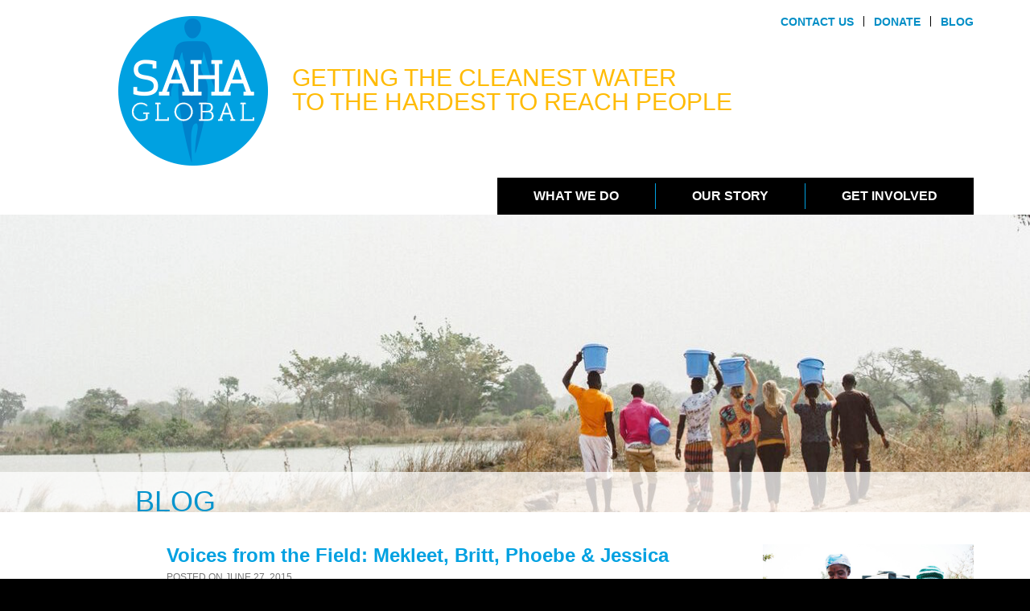

--- FILE ---
content_type: text/html; charset=UTF-8
request_url: https://sahaglobal.org/2015/06/voices-from-the-field-mekleet-britt-phoebe-jessica/
body_size: 16289
content:
<!DOCTYPE html>
<html lang="en-US">
<head prefix="og: http://ogp.me/ns#">
<meta charset="UTF-8">
<meta name="viewport" content="width=device-width, initial-scale=1">
<meta http-equiv="X-UA-Compatible" content="IE=edge">
<meta property="og:image" content="https://sahaglobal.org/wp-content/themes/saha/images/pic-logo-saha-global-facebook.png">
<title>Voices from the Field: Mekleet, Britt, Phoebe &#038; Jessica | Saha Global</title>
<link rel="profile" href="http://gmpg.org/xfn/11">
<link rel="pingback" href="https://sahaglobal.org/xmlrpc.php">
<meta name='robots' content='max-image-preview:large' />
	<style>img:is([sizes="auto" i], [sizes^="auto," i]) { contain-intrinsic-size: 3000px 1500px }</style>
	<link rel='dns-prefetch' href='//stats.wp.com' />
<link rel="alternate" type="application/rss+xml" title="Saha Global &raquo; Feed" href="https://sahaglobal.org/feed/" />
<link rel="alternate" type="application/rss+xml" title="Saha Global &raquo; Comments Feed" href="https://sahaglobal.org/comments/feed/" />
<script type="text/javascript">
/* <![CDATA[ */
window._wpemojiSettings = {"baseUrl":"https:\/\/s.w.org\/images\/core\/emoji\/16.0.1\/72x72\/","ext":".png","svgUrl":"https:\/\/s.w.org\/images\/core\/emoji\/16.0.1\/svg\/","svgExt":".svg","source":{"concatemoji":"https:\/\/sahaglobal.org\/wp-includes\/js\/wp-emoji-release.min.js?ver=6.8.3"}};
/*! This file is auto-generated */
!function(s,n){var o,i,e;function c(e){try{var t={supportTests:e,timestamp:(new Date).valueOf()};sessionStorage.setItem(o,JSON.stringify(t))}catch(e){}}function p(e,t,n){e.clearRect(0,0,e.canvas.width,e.canvas.height),e.fillText(t,0,0);var t=new Uint32Array(e.getImageData(0,0,e.canvas.width,e.canvas.height).data),a=(e.clearRect(0,0,e.canvas.width,e.canvas.height),e.fillText(n,0,0),new Uint32Array(e.getImageData(0,0,e.canvas.width,e.canvas.height).data));return t.every(function(e,t){return e===a[t]})}function u(e,t){e.clearRect(0,0,e.canvas.width,e.canvas.height),e.fillText(t,0,0);for(var n=e.getImageData(16,16,1,1),a=0;a<n.data.length;a++)if(0!==n.data[a])return!1;return!0}function f(e,t,n,a){switch(t){case"flag":return n(e,"\ud83c\udff3\ufe0f\u200d\u26a7\ufe0f","\ud83c\udff3\ufe0f\u200b\u26a7\ufe0f")?!1:!n(e,"\ud83c\udde8\ud83c\uddf6","\ud83c\udde8\u200b\ud83c\uddf6")&&!n(e,"\ud83c\udff4\udb40\udc67\udb40\udc62\udb40\udc65\udb40\udc6e\udb40\udc67\udb40\udc7f","\ud83c\udff4\u200b\udb40\udc67\u200b\udb40\udc62\u200b\udb40\udc65\u200b\udb40\udc6e\u200b\udb40\udc67\u200b\udb40\udc7f");case"emoji":return!a(e,"\ud83e\udedf")}return!1}function g(e,t,n,a){var r="undefined"!=typeof WorkerGlobalScope&&self instanceof WorkerGlobalScope?new OffscreenCanvas(300,150):s.createElement("canvas"),o=r.getContext("2d",{willReadFrequently:!0}),i=(o.textBaseline="top",o.font="600 32px Arial",{});return e.forEach(function(e){i[e]=t(o,e,n,a)}),i}function t(e){var t=s.createElement("script");t.src=e,t.defer=!0,s.head.appendChild(t)}"undefined"!=typeof Promise&&(o="wpEmojiSettingsSupports",i=["flag","emoji"],n.supports={everything:!0,everythingExceptFlag:!0},e=new Promise(function(e){s.addEventListener("DOMContentLoaded",e,{once:!0})}),new Promise(function(t){var n=function(){try{var e=JSON.parse(sessionStorage.getItem(o));if("object"==typeof e&&"number"==typeof e.timestamp&&(new Date).valueOf()<e.timestamp+604800&&"object"==typeof e.supportTests)return e.supportTests}catch(e){}return null}();if(!n){if("undefined"!=typeof Worker&&"undefined"!=typeof OffscreenCanvas&&"undefined"!=typeof URL&&URL.createObjectURL&&"undefined"!=typeof Blob)try{var e="postMessage("+g.toString()+"("+[JSON.stringify(i),f.toString(),p.toString(),u.toString()].join(",")+"));",a=new Blob([e],{type:"text/javascript"}),r=new Worker(URL.createObjectURL(a),{name:"wpTestEmojiSupports"});return void(r.onmessage=function(e){c(n=e.data),r.terminate(),t(n)})}catch(e){}c(n=g(i,f,p,u))}t(n)}).then(function(e){for(var t in e)n.supports[t]=e[t],n.supports.everything=n.supports.everything&&n.supports[t],"flag"!==t&&(n.supports.everythingExceptFlag=n.supports.everythingExceptFlag&&n.supports[t]);n.supports.everythingExceptFlag=n.supports.everythingExceptFlag&&!n.supports.flag,n.DOMReady=!1,n.readyCallback=function(){n.DOMReady=!0}}).then(function(){return e}).then(function(){var e;n.supports.everything||(n.readyCallback(),(e=n.source||{}).concatemoji?t(e.concatemoji):e.wpemoji&&e.twemoji&&(t(e.twemoji),t(e.wpemoji)))}))}((window,document),window._wpemojiSettings);
/* ]]> */
</script>
<style id='wp-emoji-styles-inline-css' type='text/css'>

	img.wp-smiley, img.emoji {
		display: inline !important;
		border: none !important;
		box-shadow: none !important;
		height: 1em !important;
		width: 1em !important;
		margin: 0 0.07em !important;
		vertical-align: -0.1em !important;
		background: none !important;
		padding: 0 !important;
	}
</style>
<link rel='stylesheet' id='wp-block-library-css' href='https://sahaglobal.org/wp-includes/css/dist/block-library/style.min.css?ver=6.8.3' type='text/css' media='all' />
<style id='classic-theme-styles-inline-css' type='text/css'>
/*! This file is auto-generated */
.wp-block-button__link{color:#fff;background-color:#32373c;border-radius:9999px;box-shadow:none;text-decoration:none;padding:calc(.667em + 2px) calc(1.333em + 2px);font-size:1.125em}.wp-block-file__button{background:#32373c;color:#fff;text-decoration:none}
</style>
<link rel='stylesheet' id='mediaelement-css' href='https://sahaglobal.org/wp-includes/js/mediaelement/mediaelementplayer-legacy.min.css?ver=4.2.17' type='text/css' media='all' />
<link rel='stylesheet' id='wp-mediaelement-css' href='https://sahaglobal.org/wp-includes/js/mediaelement/wp-mediaelement.min.css?ver=6.8.3' type='text/css' media='all' />
<style id='jetpack-sharing-buttons-style-inline-css' type='text/css'>
.jetpack-sharing-buttons__services-list{display:flex;flex-direction:row;flex-wrap:wrap;gap:0;list-style-type:none;margin:5px;padding:0}.jetpack-sharing-buttons__services-list.has-small-icon-size{font-size:12px}.jetpack-sharing-buttons__services-list.has-normal-icon-size{font-size:16px}.jetpack-sharing-buttons__services-list.has-large-icon-size{font-size:24px}.jetpack-sharing-buttons__services-list.has-huge-icon-size{font-size:36px}@media print{.jetpack-sharing-buttons__services-list{display:none!important}}.editor-styles-wrapper .wp-block-jetpack-sharing-buttons{gap:0;padding-inline-start:0}ul.jetpack-sharing-buttons__services-list.has-background{padding:1.25em 2.375em}
</style>
<style id='global-styles-inline-css' type='text/css'>
:root{--wp--preset--aspect-ratio--square: 1;--wp--preset--aspect-ratio--4-3: 4/3;--wp--preset--aspect-ratio--3-4: 3/4;--wp--preset--aspect-ratio--3-2: 3/2;--wp--preset--aspect-ratio--2-3: 2/3;--wp--preset--aspect-ratio--16-9: 16/9;--wp--preset--aspect-ratio--9-16: 9/16;--wp--preset--color--black: #000000;--wp--preset--color--cyan-bluish-gray: #abb8c3;--wp--preset--color--white: #ffffff;--wp--preset--color--pale-pink: #f78da7;--wp--preset--color--vivid-red: #cf2e2e;--wp--preset--color--luminous-vivid-orange: #ff6900;--wp--preset--color--luminous-vivid-amber: #fcb900;--wp--preset--color--light-green-cyan: #7bdcb5;--wp--preset--color--vivid-green-cyan: #00d084;--wp--preset--color--pale-cyan-blue: #8ed1fc;--wp--preset--color--vivid-cyan-blue: #0693e3;--wp--preset--color--vivid-purple: #9b51e0;--wp--preset--gradient--vivid-cyan-blue-to-vivid-purple: linear-gradient(135deg,rgba(6,147,227,1) 0%,rgb(155,81,224) 100%);--wp--preset--gradient--light-green-cyan-to-vivid-green-cyan: linear-gradient(135deg,rgb(122,220,180) 0%,rgb(0,208,130) 100%);--wp--preset--gradient--luminous-vivid-amber-to-luminous-vivid-orange: linear-gradient(135deg,rgba(252,185,0,1) 0%,rgba(255,105,0,1) 100%);--wp--preset--gradient--luminous-vivid-orange-to-vivid-red: linear-gradient(135deg,rgba(255,105,0,1) 0%,rgb(207,46,46) 100%);--wp--preset--gradient--very-light-gray-to-cyan-bluish-gray: linear-gradient(135deg,rgb(238,238,238) 0%,rgb(169,184,195) 100%);--wp--preset--gradient--cool-to-warm-spectrum: linear-gradient(135deg,rgb(74,234,220) 0%,rgb(151,120,209) 20%,rgb(207,42,186) 40%,rgb(238,44,130) 60%,rgb(251,105,98) 80%,rgb(254,248,76) 100%);--wp--preset--gradient--blush-light-purple: linear-gradient(135deg,rgb(255,206,236) 0%,rgb(152,150,240) 100%);--wp--preset--gradient--blush-bordeaux: linear-gradient(135deg,rgb(254,205,165) 0%,rgb(254,45,45) 50%,rgb(107,0,62) 100%);--wp--preset--gradient--luminous-dusk: linear-gradient(135deg,rgb(255,203,112) 0%,rgb(199,81,192) 50%,rgb(65,88,208) 100%);--wp--preset--gradient--pale-ocean: linear-gradient(135deg,rgb(255,245,203) 0%,rgb(182,227,212) 50%,rgb(51,167,181) 100%);--wp--preset--gradient--electric-grass: linear-gradient(135deg,rgb(202,248,128) 0%,rgb(113,206,126) 100%);--wp--preset--gradient--midnight: linear-gradient(135deg,rgb(2,3,129) 0%,rgb(40,116,252) 100%);--wp--preset--font-size--small: 13px;--wp--preset--font-size--medium: 20px;--wp--preset--font-size--large: 36px;--wp--preset--font-size--x-large: 42px;--wp--preset--spacing--20: 0.44rem;--wp--preset--spacing--30: 0.67rem;--wp--preset--spacing--40: 1rem;--wp--preset--spacing--50: 1.5rem;--wp--preset--spacing--60: 2.25rem;--wp--preset--spacing--70: 3.38rem;--wp--preset--spacing--80: 5.06rem;--wp--preset--shadow--natural: 6px 6px 9px rgba(0, 0, 0, 0.2);--wp--preset--shadow--deep: 12px 12px 50px rgba(0, 0, 0, 0.4);--wp--preset--shadow--sharp: 6px 6px 0px rgba(0, 0, 0, 0.2);--wp--preset--shadow--outlined: 6px 6px 0px -3px rgba(255, 255, 255, 1), 6px 6px rgba(0, 0, 0, 1);--wp--preset--shadow--crisp: 6px 6px 0px rgba(0, 0, 0, 1);}:where(.is-layout-flex){gap: 0.5em;}:where(.is-layout-grid){gap: 0.5em;}body .is-layout-flex{display: flex;}.is-layout-flex{flex-wrap: wrap;align-items: center;}.is-layout-flex > :is(*, div){margin: 0;}body .is-layout-grid{display: grid;}.is-layout-grid > :is(*, div){margin: 0;}:where(.wp-block-columns.is-layout-flex){gap: 2em;}:where(.wp-block-columns.is-layout-grid){gap: 2em;}:where(.wp-block-post-template.is-layout-flex){gap: 1.25em;}:where(.wp-block-post-template.is-layout-grid){gap: 1.25em;}.has-black-color{color: var(--wp--preset--color--black) !important;}.has-cyan-bluish-gray-color{color: var(--wp--preset--color--cyan-bluish-gray) !important;}.has-white-color{color: var(--wp--preset--color--white) !important;}.has-pale-pink-color{color: var(--wp--preset--color--pale-pink) !important;}.has-vivid-red-color{color: var(--wp--preset--color--vivid-red) !important;}.has-luminous-vivid-orange-color{color: var(--wp--preset--color--luminous-vivid-orange) !important;}.has-luminous-vivid-amber-color{color: var(--wp--preset--color--luminous-vivid-amber) !important;}.has-light-green-cyan-color{color: var(--wp--preset--color--light-green-cyan) !important;}.has-vivid-green-cyan-color{color: var(--wp--preset--color--vivid-green-cyan) !important;}.has-pale-cyan-blue-color{color: var(--wp--preset--color--pale-cyan-blue) !important;}.has-vivid-cyan-blue-color{color: var(--wp--preset--color--vivid-cyan-blue) !important;}.has-vivid-purple-color{color: var(--wp--preset--color--vivid-purple) !important;}.has-black-background-color{background-color: var(--wp--preset--color--black) !important;}.has-cyan-bluish-gray-background-color{background-color: var(--wp--preset--color--cyan-bluish-gray) !important;}.has-white-background-color{background-color: var(--wp--preset--color--white) !important;}.has-pale-pink-background-color{background-color: var(--wp--preset--color--pale-pink) !important;}.has-vivid-red-background-color{background-color: var(--wp--preset--color--vivid-red) !important;}.has-luminous-vivid-orange-background-color{background-color: var(--wp--preset--color--luminous-vivid-orange) !important;}.has-luminous-vivid-amber-background-color{background-color: var(--wp--preset--color--luminous-vivid-amber) !important;}.has-light-green-cyan-background-color{background-color: var(--wp--preset--color--light-green-cyan) !important;}.has-vivid-green-cyan-background-color{background-color: var(--wp--preset--color--vivid-green-cyan) !important;}.has-pale-cyan-blue-background-color{background-color: var(--wp--preset--color--pale-cyan-blue) !important;}.has-vivid-cyan-blue-background-color{background-color: var(--wp--preset--color--vivid-cyan-blue) !important;}.has-vivid-purple-background-color{background-color: var(--wp--preset--color--vivid-purple) !important;}.has-black-border-color{border-color: var(--wp--preset--color--black) !important;}.has-cyan-bluish-gray-border-color{border-color: var(--wp--preset--color--cyan-bluish-gray) !important;}.has-white-border-color{border-color: var(--wp--preset--color--white) !important;}.has-pale-pink-border-color{border-color: var(--wp--preset--color--pale-pink) !important;}.has-vivid-red-border-color{border-color: var(--wp--preset--color--vivid-red) !important;}.has-luminous-vivid-orange-border-color{border-color: var(--wp--preset--color--luminous-vivid-orange) !important;}.has-luminous-vivid-amber-border-color{border-color: var(--wp--preset--color--luminous-vivid-amber) !important;}.has-light-green-cyan-border-color{border-color: var(--wp--preset--color--light-green-cyan) !important;}.has-vivid-green-cyan-border-color{border-color: var(--wp--preset--color--vivid-green-cyan) !important;}.has-pale-cyan-blue-border-color{border-color: var(--wp--preset--color--pale-cyan-blue) !important;}.has-vivid-cyan-blue-border-color{border-color: var(--wp--preset--color--vivid-cyan-blue) !important;}.has-vivid-purple-border-color{border-color: var(--wp--preset--color--vivid-purple) !important;}.has-vivid-cyan-blue-to-vivid-purple-gradient-background{background: var(--wp--preset--gradient--vivid-cyan-blue-to-vivid-purple) !important;}.has-light-green-cyan-to-vivid-green-cyan-gradient-background{background: var(--wp--preset--gradient--light-green-cyan-to-vivid-green-cyan) !important;}.has-luminous-vivid-amber-to-luminous-vivid-orange-gradient-background{background: var(--wp--preset--gradient--luminous-vivid-amber-to-luminous-vivid-orange) !important;}.has-luminous-vivid-orange-to-vivid-red-gradient-background{background: var(--wp--preset--gradient--luminous-vivid-orange-to-vivid-red) !important;}.has-very-light-gray-to-cyan-bluish-gray-gradient-background{background: var(--wp--preset--gradient--very-light-gray-to-cyan-bluish-gray) !important;}.has-cool-to-warm-spectrum-gradient-background{background: var(--wp--preset--gradient--cool-to-warm-spectrum) !important;}.has-blush-light-purple-gradient-background{background: var(--wp--preset--gradient--blush-light-purple) !important;}.has-blush-bordeaux-gradient-background{background: var(--wp--preset--gradient--blush-bordeaux) !important;}.has-luminous-dusk-gradient-background{background: var(--wp--preset--gradient--luminous-dusk) !important;}.has-pale-ocean-gradient-background{background: var(--wp--preset--gradient--pale-ocean) !important;}.has-electric-grass-gradient-background{background: var(--wp--preset--gradient--electric-grass) !important;}.has-midnight-gradient-background{background: var(--wp--preset--gradient--midnight) !important;}.has-small-font-size{font-size: var(--wp--preset--font-size--small) !important;}.has-medium-font-size{font-size: var(--wp--preset--font-size--medium) !important;}.has-large-font-size{font-size: var(--wp--preset--font-size--large) !important;}.has-x-large-font-size{font-size: var(--wp--preset--font-size--x-large) !important;}
:where(.wp-block-post-template.is-layout-flex){gap: 1.25em;}:where(.wp-block-post-template.is-layout-grid){gap: 1.25em;}
:where(.wp-block-columns.is-layout-flex){gap: 2em;}:where(.wp-block-columns.is-layout-grid){gap: 2em;}
:root :where(.wp-block-pullquote){font-size: 1.5em;line-height: 1.6;}
</style>
<link rel='stylesheet' id='cptch_stylesheet-css' href='https://sahaglobal.org/wp-content/plugins/captcha/css/front_end_style.css?ver=4.4.5' type='text/css' media='all' />
<link rel='stylesheet' id='dashicons-css' href='https://sahaglobal.org/wp-includes/css/dashicons.min.css?ver=6.8.3' type='text/css' media='all' />
<link rel='stylesheet' id='cptch_desktop_style-css' href='https://sahaglobal.org/wp-content/plugins/captcha/css/desktop_style.css?ver=4.4.5' type='text/css' media='all' />
<link rel='stylesheet' id='wp-components-css' href='https://sahaglobal.org/wp-includes/css/dist/components/style.min.css?ver=6.8.3' type='text/css' media='all' />
<link rel='stylesheet' id='godaddy-styles-css' href='https://sahaglobal.org/wp-content/mu-plugins/vendor/wpex/godaddy-launch/includes/Dependencies/GoDaddy/Styles/build/latest.css?ver=2.0.2' type='text/css' media='all' />
<link rel='stylesheet' id='saha-style-css' href='https://sahaglobal.org/wp-content/themes/saha/style.css?ver=6.8.3' type='text/css' media='all' />
<link rel='stylesheet' id='bootstrap-css' href='https://sahaglobal.org/wp-content/themes/saha/css/bootstrap.css?ver=6.8.3' type='text/css' media='all' />
<script type="text/javascript" src="https://sahaglobal.org/wp-includes/js/jquery/jquery.min.js?ver=3.7.1" id="jquery-core-js"></script>
<script type="text/javascript" src="https://sahaglobal.org/wp-includes/js/jquery/jquery-migrate.min.js?ver=3.4.1" id="jquery-migrate-js"></script>
<script></script><link rel="https://api.w.org/" href="https://sahaglobal.org/wp-json/" /><link rel="alternate" title="JSON" type="application/json" href="https://sahaglobal.org/wp-json/wp/v2/posts/6849" /><link rel="EditURI" type="application/rsd+xml" title="RSD" href="https://sahaglobal.org/xmlrpc.php?rsd" />
<meta name="generator" content="WordPress 6.8.3" />
<link rel="canonical" href="https://sahaglobal.org/2015/06/voices-from-the-field-mekleet-britt-phoebe-jessica/" />
<link rel='shortlink' href='https://sahaglobal.org/?p=6849' />
<link rel="alternate" title="oEmbed (JSON)" type="application/json+oembed" href="https://sahaglobal.org/wp-json/oembed/1.0/embed?url=https%3A%2F%2Fsahaglobal.org%2F2015%2F06%2Fvoices-from-the-field-mekleet-britt-phoebe-jessica%2F" />
<link rel="alternate" title="oEmbed (XML)" type="text/xml+oembed" href="https://sahaglobal.org/wp-json/oembed/1.0/embed?url=https%3A%2F%2Fsahaglobal.org%2F2015%2F06%2Fvoices-from-the-field-mekleet-britt-phoebe-jessica%2F&#038;format=xml" />
	<style>img#wpstats{display:none}</style>
		<meta name="generator" content="Powered by WPBakery Page Builder - drag and drop page builder for WordPress."/>
<noscript><style> .wpb_animate_when_almost_visible { opacity: 1; }</style></noscript><script src="https://sahaglobal.org/wp-content/themes/saha/js/jquery.mobile.custom.min.js"></script>
<script src="https://sahaglobal.org/wp-content/themes/saha/js/global.js"></script>
<link href='http://fonts.googleapis.com/css?family=Open+Sans:300italic,400italic,600italic,700italic,400,300,600,700' rel='stylesheet' type='text/css'>
<link href="https://sahaglobal.org/wp-content/themes/saha/css/saha.css?20201119" rel="stylesheet" type="text/css">
<link href="https://sahaglobal.org/wp-content/themes/saha/style_global.css" rel="stylesheet" type="text/css">
<link href="https://sahaglobal.org/wp-content/themes/saha/genericons/genericons.css" rel="stylesheet" type="text/css">
<link href="https://sahaglobal.org/wp-content/themes/saha/css/saha_lg.css?20201119" rel="stylesheet" media="screen and (min-width: 1200px)">
<link href="https://sahaglobal.org/wp-content/themes/saha/css/saha_md.css?20201119" rel="stylesheet" media="screen and (min-width: 992px) and (max-width: 1199px)">
<link href="https://sahaglobal.org/wp-content/themes/saha/css/saha_sm.css?20201119" rel="stylesheet" media="screen and (min-width: 768px) and (max-width: 991px)">
<link href="https://sahaglobal.org/wp-content/themes/saha/css/saha_xs.css?20201119" rel="stylesheet" media="screen and (max-width: 767px)">
		<link href="https://sahaglobal.org/wp-content/themes/saha/css/desktop_nav_controls.css" rel="stylesheet">

</head>

<body class="wp-singular post-template-default single single-post postid-6849 single-format-standard wp-theme-saha group-blog wpb-js-composer js-comp-ver-8.0.1 vc_responsive">
<div id="page" class="hfeed site">
  <header id="masthead" class="site-header" role="banner">
    <nav id="site-navigation" class="main-navigation" role="navigation">
      <nav class="navbar navbar-default" role="navigation">
        <div class="container">
          <div class="navbar-header">
                          <a class="navbar-brand visible-xs" href="/"><img src="https://sahaglobal.org/wp-content/themes/saha/images/xs-pic-header-logo-saha.png" alt="Saha Global"></a>
                        <button type="button" class="navbar-toggle" data-toggle="collapse" data-target=".navbar-ex1-collapse">
              <span class="sr-only">Toggle navigation</span>
              <span class="icon-bar"></span>
              <span class="icon-bar"></span>
              <span class="icon-bar"></span>
            </button>
          </div>
          <div class="row add_margin_15 hidden-xs">
            <div class="col-sm-3 hidden-xs">
                              <a class="navbar-brand" href="/"><img src="https://sahaglobal.org/wp-content/themes/saha/images/pic-header-logo-saha.png" alt="Saha Global" class="pull-right"></a>
                          
            </div>
            <div class="col-xs-12 col-sm-9">
            	<div class="menu-headernav-container"><ul id="menu-headernav" class="menu"><li id="menu-item-5992" class="menu-item menu-item-type-post_type menu-item-object-page menu-item-5992"><a href="https://sahaglobal.org/contact-us/">Contact Us</a></li>
<li id="menu-item-5993" class="menu-item menu-item-type-custom menu-item-object-custom menu-item-5993"><a href="https://sahaglobal.humanitru.com/donate?amount=60&#038;options=150%2C60%2C30%2C15&#038;tribute=true&#038;address=required&#038;locale=en">Donate</a></li>
<li id="menu-item-5991" class="menu-item menu-item-type-post_type menu-item-object-page current_page_parent menu-item-5991"><a href="https://sahaglobal.org/blog/">Blog</a></li>
</ul></div>              <p class="tagline pull-left">Getting the cleanest water<br>to the hardest to reach people</p>
            </div>
          </div>
          <div class="row">
            <div class="col-xs-12">
              <div class="collapse navbar-collapse navbar-ex1-collapse">            

                 

                  <ul id="menu-topnav" class="nav navbar-nav"><li id="menu-item-5971" class="menu-item menu-item-type-post_type menu-item-object-page menu-item-has-children menu-item-5971 dropdown"><a title="What We Do" href="#" data-toggle="dropdown" class="dropdown-toggle" aria-haspopup="true">What We Do <span class="caret"></span></a>
<ul role="menu" class=" dropdown-menu">
	<li id="menu-item-5972" class="menu-item menu-item-type-post_type menu-item-object-page menu-item-5972"><a title="Overview" href="https://sahaglobal.org/what-we-do/overview/">Overview</a></li>
	<li id="menu-item-5973" class="menu-item menu-item-type-post_type menu-item-object-page menu-item-5973"><a title="Our Approach" href="https://sahaglobal.org/what-we-do/our-approach/">Our Approach</a></li>
	<li id="menu-item-5974" class="menu-item menu-item-type-post_type menu-item-object-page menu-item-5974"><a title="Water Treatment Centers" href="https://sahaglobal.org/what-we-do/water-businesses/">Water Treatment Centers</a></li>
	<li id="menu-item-5976" class="menu-item menu-item-type-post_type menu-item-object-page menu-item-5976"><a title="Sustainability" href="https://sahaglobal.org/what-we-do/sustainability/">Sustainability</a></li>
	<li id="menu-item-5977" class="menu-item menu-item-type-post_type menu-item-object-page menu-item-5977"><a title="In the Press" href="https://sahaglobal.org/what-we-do/in-the-press/">In the Press</a></li>
</ul>
</li>
<li id="menu-item-5982" class="menu-item menu-item-type-post_type menu-item-object-page menu-item-has-children menu-item-5982 dropdown"><a title="Our Story" href="#" data-toggle="dropdown" class="dropdown-toggle" aria-haspopup="true">Our Story <span class="caret"></span></a>
<ul role="menu" class=" dropdown-menu">
	<li id="menu-item-5983" class="menu-item menu-item-type-post_type menu-item-object-page menu-item-5983"><a title="Founding Story" href="https://sahaglobal.org/our-story/overview/">Founding Story</a></li>
	<li id="menu-item-9610" class="menu-item menu-item-type-post_type menu-item-object-page menu-item-9610"><a title="Meet Our Team" href="https://sahaglobal.org/our-story/meet-our-team/">Meet Our Team</a></li>
	<li id="menu-item-5985" class="menu-item menu-item-type-post_type menu-item-object-page menu-item-5985"><a title="Meet Our Entrepreneurs" href="https://sahaglobal.org/our-story/meet-our-entrepreneurs/">Meet Our Entrepreneurs</a></li>
	<li id="menu-item-5986" class="menu-item menu-item-type-post_type menu-item-object-page menu-item-5986"><a title="Strategic Plan &#038; Financials" href="https://sahaglobal.org/our-story/financials/">Strategic Plan &#038; Financials</a></li>
</ul>
</li>
<li id="menu-item-9635" class="menu-item menu-item-type-post_type menu-item-object-page menu-item-9635"><a title="Get Involved" href="https://sahaglobal.org/gget-involved/">Get Involved</a></li>
</ul>
                                 
              </div>
            </div>
            <!-- .navbar-collapse-->
          </div>          
        </div>
        <!-- .container --> 
      </nav>
    </nav>
    <!-- #site-navigation --> 
    
  </header>
  <!-- #masthead -->
  
  <div id="content" class="site-content">


<div id="primary" class="content-area">
	<main id="main" class="site-main" role="main">
		<div class="content_container subpage">
			<div class="container-fluid">
				<div class="row">
					<div class="section_banner" style="background-image:url(https://sahaglobal.org/wp-content/uploads/2014/08/blog.jpg);">
						<div class="section_title">
							<div class="container">
								<div class="row">
									<div class="col-xs-12 col-sm-12 col-md-10 col-md-offset-1">
										<h1>Blog</h1>
									</div>
								</div>
							</div>
						</div>
					</div>
				</div>
			</div>
		</div>
		<div class="content_container blog">
			<div class="container">
				<div class="row">
					<div class="col-xs-12 col-sm-9 col-md-8 col-md-offset-1">
						<div class="content_frame">
														
<article id="post-6849" class="post-6849 post type-post status-publish format-standard hentry category-balamposo category-fellowship-program category-implementation">
	<header class="entry-header">
		<h1 class="entry-title">Voices from the Field: Mekleet, Britt, Phoebe &#038; Jessica</h1>
		<div class="entry-meta">
			<span class="posted-on">Posted on <a href="https://sahaglobal.org/2015/06/voices-from-the-field-mekleet-britt-phoebe-jessica/" rel="bookmark"><time class="entry-date published" datetime="2015-06-27T03:32:12-04:00">June 27, 2015</time><time class="updated" datetime="2015-09-02T14:49:26-04:00">September 2, 2015</time></a></span><span class="byline"> by <span class="author vcard"><a class="url fn n" href="https://sahaglobal.org/author/admin/">admin</a></span></span>		</div><!-- .entry-meta -->
	</header><!-- .entry-header -->

	<div class="entry-content">
		<p>THE ROAD TO BELAMPUSO</p>
<p>Several years ago, you didn&#8217;t have to travel too far outside of Tamale to find a community without access to clean drinking water or electricity. Now, thanks to the work of previous Saha fellows, we are going further and further outside of the town center to find new communities to work with. As a newer project, there are nearby opportunities for solar implementation. Even so, Belampuso (formerly known as Balamposo!) is about an hour away by car, so our team spends a lot of time in the cab to and from GILLBT guest house, our home base in Tamale.</p>
<p><a href="https://948.231.myftpupload.com/wp-content/uploads/2015/06/IMG_3595.jpg"><img fetchpriority="high" decoding="async" class="aligncenter size-large wp-image-6888" src="https://948.231.myftpupload.com/wp-content/uploads/2015/06/IMG_3595-1024x768.jpg" alt="IMG_3595" width="640" height="480" srcset="https://sahaglobal.org/wp-content/uploads/2015/06/IMG_3595-1024x768.jpg 1024w, https://sahaglobal.org/wp-content/uploads/2015/06/IMG_3595-300x225.jpg 300w" sizes="(max-width: 640px) 100vw, 640px" /></a></p>
<p>Tejani (affectionately known as TJ or Teej) is at once translator, taxi driver, and friend. He usually arrives early, making fun of us, delayed as always, as we rush to gather our things and scarf down a carb-heavy breakfast. Recently, as we have entered the more rigorous building and training portions of our project, and out of consideration for the members of our communities who are fasting for Ramadan, we have been leaving at 5:30am!</p>
<p>Some mornings, when we aren&#8217;t falling back to sleep against the backseat cushions, we use the ride out to Belampuso to make final preparations for the day ahead, comparing notes and rehearsing prepared remarks for a community meeting or a training session or a monitoring routine. On the way home we reflect on the work that we did, or the interactions we had, and ways that we can improve the next day. Some afternoons we are quiet, looking out the window as Ghana unfolds around us. We have made the same round trip each day for more than two weeks now, but the beauty of this country and its people still amazes us.</p>
<p><a href="https://948.231.myftpupload.com/wp-content/uploads/2015/06/IMG_3144.jpg"><img decoding="async" class="aligncenter size-large wp-image-6891" src="https://948.231.myftpupload.com/wp-content/uploads/2015/06/IMG_3144-1024x768.jpg" alt="IMG_3144" width="640" height="480" srcset="https://sahaglobal.org/wp-content/uploads/2015/06/IMG_3144-1024x768.jpg 1024w, https://sahaglobal.org/wp-content/uploads/2015/06/IMG_3144-300x225.jpg 300w" sizes="(max-width: 640px) 100vw, 640px" /></a></p>
<p>The drive to and from Belampuso is also a great time to get to know our team better. We are a very diverse group, with our own interests, backgrounds, and origins. We come from different schools and jobs, each bringing something unique to a project that requires a variety of skills and perspectives. Mekleet&#8217;s family is from Ethiopia. Phoebe&#8217;s family is from Hong Kong. Jessica is from Peru, while Britt hails from Boston and TJ from just outside Tamale. We have not yet met TJ&#8217;s mother, the famous baker of the soft fresh bread that, on the days we are lucky, greets us from the dashboard as TJ rolls into the parking lot. But we have met his cat, and a chicken with a new flock of chicks following behind her. Just this past week, one of the Fulani (nomadic cattle herders living on the outskirts of town, known for their milk and cheese) gave us a live chicken who we affectionately named Wagashi (the fried Fulani cheese we have grown so fond of!). Anticipating some push back if we tried to reserve a room for our new friend at GILLBT, TJ took it home with him. That day we were 6 driving back from Belampuso!</p>
<p><a href="https://948.231.myftpupload.com/wp-content/uploads/2015/06/IMG_3587.jpg"><img decoding="async" class="aligncenter wp-image-6889 size-medium" src="https://948.231.myftpupload.com/wp-content/uploads/2015/06/IMG_3587-e1435390269513-225x300.jpg" alt="IMG_3587" width="225" height="300" srcset="https://sahaglobal.org/wp-content/uploads/2015/06/IMG_3587-e1435390269513-225x300.jpg 225w, https://sahaglobal.org/wp-content/uploads/2015/06/IMG_3587-e1435390269513-768x1024.jpg 768w" sizes="(max-width: 225px) 100vw, 225px" /></a></p>
<p>In the car, we all have our idiosyncrasies.</p>
<p>Mekleet rides in the front where most of the dirt from the road whips up through the open window, so she has started wrapping her scarf around her face and securing her glasses over her pink nose, patterned eyes peeking out through the frames. It may seem like she can&#8217;t see, but she can, so beware of taking discrete selfies! Jessica can sleep anywhere, and the rocking of the moving car immediately lulls her to sleep as we make our way to and from town. Phoebe wears her safari style wide brimmed hat, despite the shade of the roof as she jots down project related notes. Britt gazes out the window, camera in hand, poised for the next kodak moment, of which there are too many to count. And TJ bobs his head and sings along to the music emanating from his cell phone, perched on the dash. The phone only holds two songs, but we have learned that he has many more favorites, and that he was in a band growing up. He promises to write a Saha rap before our time in Tamale is through!</p>
<p><a href="https://948.231.myftpupload.com/wp-content/uploads/2015/06/IMG_3256.jpg"><img loading="lazy" decoding="async" class="aligncenter wp-image-6890 size-medium" src="https://948.231.myftpupload.com/wp-content/uploads/2015/06/IMG_3256-e1435390305953-300x225.jpg" alt="IMG_3256" width="300" height="225" srcset="https://sahaglobal.org/wp-content/uploads/2015/06/IMG_3256-e1435390305953-300x225.jpg 300w, https://sahaglobal.org/wp-content/uploads/2015/06/IMG_3256-e1435390305953-1024x768.jpg 1024w, https://sahaglobal.org/wp-content/uploads/2015/06/IMG_3256-e1435390305953.jpg 1280w" sizes="auto, (max-width: 300px) 100vw, 300px" /></a></p>
<p>Monday afternoon, after a full day of distributing lanterns in anticipation of our opening night, we drove away from Belampuso, waving to the children who have gathered to say goodbye. &#8220;Tinya Taba&#8221; we call, and also, &#8220;Nawumni Labsena,&#8221; Britt throws in. The men laugh and wave. We think they are impressed by our Dagbani, but later Britt learns that she has said, &#8220;God grant you safe travels&#8221; which of course makes no sense when we are the ones heading out of town. Oh well. They laugh when we attempt the right greetings too!</p>
<p>A few minutes on the road and we run into a road block. Most days it is the Police stopping to ask us what our business is, but this day it is a full herd of cattle! We stop and get out to examine them up close before TJ informs us that they do in fact charge without warning. Back in the car we go. As the cows part and we make our way through we see several Fulani, sticks in hand, ushering the beasts to the side of the road. TJ yells something to the men. We have grown accustomed to what sounds like anger, but is often light hearted banter between drivers and pedestrians on the road in Ghana.</p>
<p>Tuesday night was the opening night of Belampuso&#8217;s solar charging center and as such we made our way home in the dark. The faint glow of the moon and the light from our highbeams guide our way through absolute darkness. We drive in silence, each gazing out through the windows as lights turn on for the first in Belampuso.</p>
<p>Usually, we keep the windows open, welcoming the breeze into the sun baked cab, even though the wind brings with it clay colored gusts of dust from the dirt road, coating everything in a layer of red. By the time we arrive back at GILLBT, often as much as 10 hours after we left, we are tired but satisfied, dirt clinging to the sweat on our brows, a new surge of energy carrying us quickly to the filtered water tanks and then to the welcoming cool of a cleansing shower.</p>
			</div><!-- .entry-content -->

	<footer class="entry-footer">
		This entry was posted in <a href="https://sahaglobal.org/category/balamposo/" rel="category tag">Balamposo</a>, <a href="https://sahaglobal.org/category/fellowship-program/" rel="category tag">Global Leadership Program</a>, <a href="https://sahaglobal.org/category/implementation/" rel="category tag">Implementation</a>. Bookmark the <a href="https://sahaglobal.org/2015/06/voices-from-the-field-mekleet-britt-phoebe-jessica/" rel="bookmark">permalink</a>.
			</footer><!-- .entry-footer -->
</article><!-- #post-## -->
								<nav class="navigation post-navigation" role="navigation">
		<h1 class="screen-reader-text">Post navigation</h1>
		<div class="nav-links">
			<div class="nav-previous"><a href="https://sahaglobal.org/2015/06/voices-from-the-field-robert-katie-morganne-and-lauren/" rel="prev"><span class="meta-nav">&larr;</span>&nbsp;Voices from the Field: Robert, Katie, Morganne and Lauren</a></div><div class="nav-next"><a href="https://sahaglobal.org/2015/06/voices-from-the-field-rachel-sol-val-and-andrew/" rel="next">Voices from the Field: Rachel, Sol, Val and Andrew&nbsp;<span class="meta-nav">&rarr;</span></a></div>		</div><!-- .nav-links -->
	</nav><!-- .navigation -->
																					</div>
					</div>
					<div class="col-sm-3 hidden-xs">
												<aside id="text-3" class="widget widget_text">			<div class="textwidget"><p><img src="https://948.231.myftpupload.com/wp-content/uploads/2014/08/ghana-1-13-2013-76.jpg"></p>
<p>Saha ensures reliable access to safe and affordable water to people living in the hardest to reach villages in Ghana. We train entrepreneurial women to launch community-based water treatment centers and provide long-term support to ensure water quality and professional service. To date Saha has trained 1,260 women entrepreneurs who have launched  464 water treatment centers that serve 138,816 people living in remote, last-mile villages. </p></div>
		</aside><aside id="search-3" class="widget widget_search"><h1 class="widget-title">Search Archives</h1><form role="search" method="get" class="search-form" action="https://sahaglobal.org/">
				<label>
					<span class="screen-reader-text">Search for:</span>
					<input type="search" class="search-field" placeholder="Search &hellip;" value="" name="s" />
				</label>
				<input type="submit" class="search-submit" value="Search" />
			</form></aside><aside id="archives-3" class="widget widget_archive"><h1 class="widget-title">What Saha is Up To</h1>		<label class="screen-reader-text" for="archives-dropdown-3">What Saha is Up To</label>
		<select id="archives-dropdown-3" name="archive-dropdown">
			
			<option value="">Select Month</option>
				<option value='https://sahaglobal.org/2025/06/'> June 2025 &nbsp;(1)</option>
	<option value='https://sahaglobal.org/2025/04/'> April 2025 &nbsp;(4)</option>
	<option value='https://sahaglobal.org/2025/03/'> March 2025 &nbsp;(1)</option>
	<option value='https://sahaglobal.org/2024/09/'> September 2024 &nbsp;(1)</option>
	<option value='https://sahaglobal.org/2023/01/'> January 2023 &nbsp;(1)</option>
	<option value='https://sahaglobal.org/2022/12/'> December 2022 &nbsp;(1)</option>
	<option value='https://sahaglobal.org/2022/06/'> June 2022 &nbsp;(1)</option>
	<option value='https://sahaglobal.org/2022/05/'> May 2022 &nbsp;(1)</option>
	<option value='https://sahaglobal.org/2021/12/'> December 2021 &nbsp;(2)</option>
	<option value='https://sahaglobal.org/2021/11/'> November 2021 &nbsp;(1)</option>
	<option value='https://sahaglobal.org/2021/09/'> September 2021 &nbsp;(1)</option>
	<option value='https://sahaglobal.org/2021/07/'> July 2021 &nbsp;(3)</option>
	<option value='https://sahaglobal.org/2021/06/'> June 2021 &nbsp;(1)</option>
	<option value='https://sahaglobal.org/2021/05/'> May 2021 &nbsp;(1)</option>
	<option value='https://sahaglobal.org/2021/03/'> March 2021 &nbsp;(2)</option>
	<option value='https://sahaglobal.org/2021/01/'> January 2021 &nbsp;(1)</option>
	<option value='https://sahaglobal.org/2020/11/'> November 2020 &nbsp;(2)</option>
	<option value='https://sahaglobal.org/2020/08/'> August 2020 &nbsp;(1)</option>
	<option value='https://sahaglobal.org/2020/07/'> July 2020 &nbsp;(1)</option>
	<option value='https://sahaglobal.org/2020/04/'> April 2020 &nbsp;(1)</option>
	<option value='https://sahaglobal.org/2020/01/'> January 2020 &nbsp;(1)</option>
	<option value='https://sahaglobal.org/2019/06/'> June 2019 &nbsp;(7)</option>
	<option value='https://sahaglobal.org/2019/05/'> May 2019 &nbsp;(1)</option>
	<option value='https://sahaglobal.org/2019/03/'> March 2019 &nbsp;(1)</option>
	<option value='https://sahaglobal.org/2019/02/'> February 2019 &nbsp;(1)</option>
	<option value='https://sahaglobal.org/2019/01/'> January 2019 &nbsp;(2)</option>
	<option value='https://sahaglobal.org/2018/10/'> October 2018 &nbsp;(2)</option>
	<option value='https://sahaglobal.org/2018/09/'> September 2018 &nbsp;(1)</option>
	<option value='https://sahaglobal.org/2018/08/'> August 2018 &nbsp;(1)</option>
	<option value='https://sahaglobal.org/2018/07/'> July 2018 &nbsp;(2)</option>
	<option value='https://sahaglobal.org/2018/06/'> June 2018 &nbsp;(7)</option>
	<option value='https://sahaglobal.org/2018/05/'> May 2018 &nbsp;(1)</option>
	<option value='https://sahaglobal.org/2018/04/'> April 2018 &nbsp;(1)</option>
	<option value='https://sahaglobal.org/2018/03/'> March 2018 &nbsp;(1)</option>
	<option value='https://sahaglobal.org/2018/02/'> February 2018 &nbsp;(1)</option>
	<option value='https://sahaglobal.org/2018/01/'> January 2018 &nbsp;(4)</option>
	<option value='https://sahaglobal.org/2017/12/'> December 2017 &nbsp;(1)</option>
	<option value='https://sahaglobal.org/2017/10/'> October 2017 &nbsp;(2)</option>
	<option value='https://sahaglobal.org/2017/08/'> August 2017 &nbsp;(1)</option>
	<option value='https://sahaglobal.org/2017/07/'> July 2017 &nbsp;(2)</option>
	<option value='https://sahaglobal.org/2017/06/'> June 2017 &nbsp;(11)</option>
	<option value='https://sahaglobal.org/2017/04/'> April 2017 &nbsp;(1)</option>
	<option value='https://sahaglobal.org/2017/03/'> March 2017 &nbsp;(2)</option>
	<option value='https://sahaglobal.org/2017/01/'> January 2017 &nbsp;(11)</option>
	<option value='https://sahaglobal.org/2016/12/'> December 2016 &nbsp;(1)</option>
	<option value='https://sahaglobal.org/2016/11/'> November 2016 &nbsp;(1)</option>
	<option value='https://sahaglobal.org/2016/10/'> October 2016 &nbsp;(2)</option>
	<option value='https://sahaglobal.org/2016/09/'> September 2016 &nbsp;(2)</option>
	<option value='https://sahaglobal.org/2016/07/'> July 2016 &nbsp;(7)</option>
	<option value='https://sahaglobal.org/2016/06/'> June 2016 &nbsp;(18)</option>
	<option value='https://sahaglobal.org/2016/05/'> May 2016 &nbsp;(1)</option>
	<option value='https://sahaglobal.org/2016/04/'> April 2016 &nbsp;(3)</option>
	<option value='https://sahaglobal.org/2016/03/'> March 2016 &nbsp;(3)</option>
	<option value='https://sahaglobal.org/2016/02/'> February 2016 &nbsp;(1)</option>
	<option value='https://sahaglobal.org/2016/01/'> January 2016 &nbsp;(12)</option>
	<option value='https://sahaglobal.org/2015/12/'> December 2015 &nbsp;(3)</option>
	<option value='https://sahaglobal.org/2015/11/'> November 2015 &nbsp;(3)</option>
	<option value='https://sahaglobal.org/2015/10/'> October 2015 &nbsp;(6)</option>
	<option value='https://sahaglobal.org/2015/09/'> September 2015 &nbsp;(2)</option>
	<option value='https://sahaglobal.org/2015/08/'> August 2015 &nbsp;(5)</option>
	<option value='https://sahaglobal.org/2015/07/'> July 2015 &nbsp;(6)</option>
	<option value='https://sahaglobal.org/2015/06/'> June 2015 &nbsp;(11)</option>
	<option value='https://sahaglobal.org/2015/05/'> May 2015 &nbsp;(2)</option>
	<option value='https://sahaglobal.org/2015/04/'> April 2015 &nbsp;(6)</option>
	<option value='https://sahaglobal.org/2015/03/'> March 2015 &nbsp;(5)</option>
	<option value='https://sahaglobal.org/2015/02/'> February 2015 &nbsp;(5)</option>
	<option value='https://sahaglobal.org/2015/01/'> January 2015 &nbsp;(10)</option>
	<option value='https://sahaglobal.org/2014/12/'> December 2014 &nbsp;(3)</option>
	<option value='https://sahaglobal.org/2014/11/'> November 2014 &nbsp;(6)</option>
	<option value='https://sahaglobal.org/2014/10/'> October 2014 &nbsp;(3)</option>
	<option value='https://sahaglobal.org/2014/09/'> September 2014 &nbsp;(4)</option>
	<option value='https://sahaglobal.org/2014/08/'> August 2014 &nbsp;(3)</option>
	<option value='https://sahaglobal.org/2014/07/'> July 2014 &nbsp;(2)</option>
	<option value='https://sahaglobal.org/2014/06/'> June 2014 &nbsp;(15)</option>
	<option value='https://sahaglobal.org/2014/05/'> May 2014 &nbsp;(3)</option>
	<option value='https://sahaglobal.org/2014/04/'> April 2014 &nbsp;(7)</option>
	<option value='https://sahaglobal.org/2014/03/'> March 2014 &nbsp;(7)</option>
	<option value='https://sahaglobal.org/2014/02/'> February 2014 &nbsp;(4)</option>
	<option value='https://sahaglobal.org/2014/01/'> January 2014 &nbsp;(11)</option>
	<option value='https://sahaglobal.org/2013/12/'> December 2013 &nbsp;(5)</option>
	<option value='https://sahaglobal.org/2013/11/'> November 2013 &nbsp;(6)</option>
	<option value='https://sahaglobal.org/2013/10/'> October 2013 &nbsp;(11)</option>
	<option value='https://sahaglobal.org/2013/09/'> September 2013 &nbsp;(5)</option>
	<option value='https://sahaglobal.org/2013/08/'> August 2013 &nbsp;(1)</option>
	<option value='https://sahaglobal.org/2013/07/'> July 2013 &nbsp;(5)</option>
	<option value='https://sahaglobal.org/2013/06/'> June 2013 &nbsp;(9)</option>
	<option value='https://sahaglobal.org/2013/05/'> May 2013 &nbsp;(4)</option>
	<option value='https://sahaglobal.org/2013/04/'> April 2013 &nbsp;(5)</option>
	<option value='https://sahaglobal.org/2013/03/'> March 2013 &nbsp;(6)</option>
	<option value='https://sahaglobal.org/2013/02/'> February 2013 &nbsp;(3)</option>
	<option value='https://sahaglobal.org/2013/01/'> January 2013 &nbsp;(12)</option>
	<option value='https://sahaglobal.org/2012/12/'> December 2012 &nbsp;(5)</option>
	<option value='https://sahaglobal.org/2012/11/'> November 2012 &nbsp;(4)</option>
	<option value='https://sahaglobal.org/2012/10/'> October 2012 &nbsp;(12)</option>
	<option value='https://sahaglobal.org/2012/09/'> September 2012 &nbsp;(6)</option>
	<option value='https://sahaglobal.org/2012/08/'> August 2012 &nbsp;(6)</option>
	<option value='https://sahaglobal.org/2012/07/'> July 2012 &nbsp;(3)</option>
	<option value='https://sahaglobal.org/2012/06/'> June 2012 &nbsp;(16)</option>
	<option value='https://sahaglobal.org/2012/05/'> May 2012 &nbsp;(5)</option>
	<option value='https://sahaglobal.org/2012/04/'> April 2012 &nbsp;(10)</option>
	<option value='https://sahaglobal.org/2012/03/'> March 2012 &nbsp;(8)</option>
	<option value='https://sahaglobal.org/2012/02/'> February 2012 &nbsp;(7)</option>
	<option value='https://sahaglobal.org/2012/01/'> January 2012 &nbsp;(12)</option>
	<option value='https://sahaglobal.org/2011/12/'> December 2011 &nbsp;(6)</option>
	<option value='https://sahaglobal.org/2011/11/'> November 2011 &nbsp;(4)</option>
	<option value='https://sahaglobal.org/2011/10/'> October 2011 &nbsp;(7)</option>
	<option value='https://sahaglobal.org/2011/09/'> September 2011 &nbsp;(10)</option>
	<option value='https://sahaglobal.org/2011/08/'> August 2011 &nbsp;(6)</option>
	<option value='https://sahaglobal.org/2011/07/'> July 2011 &nbsp;(6)</option>
	<option value='https://sahaglobal.org/2011/06/'> June 2011 &nbsp;(14)</option>
	<option value='https://sahaglobal.org/2011/05/'> May 2011 &nbsp;(11)</option>
	<option value='https://sahaglobal.org/2011/04/'> April 2011 &nbsp;(5)</option>
	<option value='https://sahaglobal.org/2011/03/'> March 2011 &nbsp;(4)</option>
	<option value='https://sahaglobal.org/2011/02/'> February 2011 &nbsp;(2)</option>
	<option value='https://sahaglobal.org/2011/01/'> January 2011 &nbsp;(17)</option>
	<option value='https://sahaglobal.org/2010/12/'> December 2010 &nbsp;(3)</option>
	<option value='https://sahaglobal.org/2010/11/'> November 2010 &nbsp;(6)</option>
	<option value='https://sahaglobal.org/2010/10/'> October 2010 &nbsp;(2)</option>
	<option value='https://sahaglobal.org/2010/09/'> September 2010 &nbsp;(1)</option>
	<option value='https://sahaglobal.org/2010/08/'> August 2010 &nbsp;(2)</option>
	<option value='https://sahaglobal.org/2010/07/'> July 2010 &nbsp;(2)</option>
	<option value='https://sahaglobal.org/2010/06/'> June 2010 &nbsp;(8)</option>
	<option value='https://sahaglobal.org/2010/05/'> May 2010 &nbsp;(5)</option>
	<option value='https://sahaglobal.org/2010/04/'> April 2010 &nbsp;(5)</option>
	<option value='https://sahaglobal.org/2010/03/'> March 2010 &nbsp;(12)</option>
	<option value='https://sahaglobal.org/2010/02/'> February 2010 &nbsp;(5)</option>
	<option value='https://sahaglobal.org/2010/01/'> January 2010 &nbsp;(2)</option>
	<option value='https://sahaglobal.org/2009/12/'> December 2009 &nbsp;(4)</option>
	<option value='https://sahaglobal.org/2009/11/'> November 2009 &nbsp;(3)</option>
	<option value='https://sahaglobal.org/2009/10/'> October 2009 &nbsp;(5)</option>
	<option value='https://sahaglobal.org/2009/09/'> September 2009 &nbsp;(5)</option>

		</select>

			<script type="text/javascript">
/* <![CDATA[ */

(function() {
	var dropdown = document.getElementById( "archives-dropdown-3" );
	function onSelectChange() {
		if ( dropdown.options[ dropdown.selectedIndex ].value !== '' ) {
			document.location.href = this.options[ this.selectedIndex ].value;
		}
	}
	dropdown.onchange = onSelectChange;
})();

/* ]]> */
</script>
</aside><aside id="calendar-3" class="widget widget_calendar"><div id="calendar_wrap" class="calendar_wrap"><table id="wp-calendar" class="wp-calendar-table">
	<caption>June 2015</caption>
	<thead>
	<tr>
		<th scope="col" aria-label="Monday">M</th>
		<th scope="col" aria-label="Tuesday">T</th>
		<th scope="col" aria-label="Wednesday">W</th>
		<th scope="col" aria-label="Thursday">T</th>
		<th scope="col" aria-label="Friday">F</th>
		<th scope="col" aria-label="Saturday">S</th>
		<th scope="col" aria-label="Sunday">S</th>
	</tr>
	</thead>
	<tbody>
	<tr><td>1</td><td>2</td><td>3</td><td>4</td><td>5</td><td>6</td><td>7</td>
	</tr>
	<tr>
		<td>8</td><td>9</td><td>10</td><td>11</td><td>12</td><td>13</td><td><a href="https://sahaglobal.org/2015/06/14/" aria-label="Posts published on June 14, 2015">14</a></td>
	</tr>
	<tr>
		<td><a href="https://sahaglobal.org/2015/06/15/" aria-label="Posts published on June 15, 2015">15</a></td><td><a href="https://sahaglobal.org/2015/06/16/" aria-label="Posts published on June 16, 2015">16</a></td><td><a href="https://sahaglobal.org/2015/06/17/" aria-label="Posts published on June 17, 2015">17</a></td><td><a href="https://sahaglobal.org/2015/06/18/" aria-label="Posts published on June 18, 2015">18</a></td><td>19</td><td><a href="https://sahaglobal.org/2015/06/20/" aria-label="Posts published on June 20, 2015">20</a></td><td><a href="https://sahaglobal.org/2015/06/21/" aria-label="Posts published on June 21, 2015">21</a></td>
	</tr>
	<tr>
		<td>22</td><td>23</td><td>24</td><td>25</td><td>26</td><td><a href="https://sahaglobal.org/2015/06/27/" aria-label="Posts published on June 27, 2015">27</a></td><td>28</td>
	</tr>
	<tr>
		<td>29</td><td><a href="https://sahaglobal.org/2015/06/30/" aria-label="Posts published on June 30, 2015">30</a></td>
		<td class="pad" colspan="5">&nbsp;</td>
	</tr>
	</tbody>
	</table><nav aria-label="Previous and next months" class="wp-calendar-nav">
		<span class="wp-calendar-nav-prev"><a href="https://sahaglobal.org/2015/05/">&laquo; May</a></span>
		<span class="pad">&nbsp;</span>
		<span class="wp-calendar-nav-next"><a href="https://sahaglobal.org/2015/07/">Jul &raquo;</a></span>
	</nav></div></aside><aside id="categories-2" class="widget widget_categories"><h1 class="widget-title">Topics for Discussion</h1>
			<ul>
					<li class="cat-item cat-item-31285117"><a href="https://sahaglobal.org/category/alipe/">Alipe</a> (1)
</li>
	<li class="cat-item cat-item-241939907"><a href="https://sahaglobal.org/category/balamposo/">Balamposo</a> (4)
</li>
	<li class="cat-item cat-item-246182503"><a href="https://sahaglobal.org/category/bamvim/">Bamvim</a> (5)
</li>
	<li class="cat-item cat-item-246182526"><a href="https://sahaglobal.org/category/bayili/">Bayili</a> (4)
</li>
	<li class="cat-item cat-item-2059867"><a href="https://sahaglobal.org/category/bogu/">Bogu</a> (1)
</li>
	<li class="cat-item cat-item-246182588"><a href="https://sahaglobal.org/category/bonyase/">Bonyase</a> (1)
</li>
	<li class="cat-item cat-item-246182580"><a href="https://sahaglobal.org/category/buiyili/">Buiyili</a> (1)
</li>
	<li class="cat-item cat-item-7527004"><a href="https://sahaglobal.org/category/buja/">Buja</a> (5)
</li>
	<li class="cat-item cat-item-1546"><a href="https://sahaglobal.org/category/challenges/">Challenges</a> (19)
</li>
	<li class="cat-item cat-item-49608127"><a href="https://sahaglobal.org/category/chanaayili/">Chanaayili</a> (6)
</li>
	<li class="cat-item cat-item-246182559"><a href="https://sahaglobal.org/category/chanbuligu/">Chanbuligu</a> (1)
</li>
	<li class="cat-item cat-item-208270532"><a href="https://sahaglobal.org/category/chandanyili/">Chandanyili</a> (3)
</li>
	<li class="cat-item cat-item-246182528"><a href="https://sahaglobal.org/category/changbuni/">Changbuni</a> (3)
</li>
	<li class="cat-item cat-item-242835174"><a href="https://sahaglobal.org/category/changyili/">Changyili</a> (2)
</li>
	<li class="cat-item cat-item-2471221"><a href="https://sahaglobal.org/category/chani/">Chani</a> (12)
</li>
	<li class="cat-item cat-item-4011871"><a href="https://sahaglobal.org/category/cheko/">Cheko</a> (9)
</li>
	<li class="cat-item cat-item-246182525"><a href="https://sahaglobal.org/category/chihigu/">Chihigu</a> (4)
</li>
	<li class="cat-item cat-item-246182582"><a href="https://sahaglobal.org/category/childrens-education/">Children&#039;s Education</a> (1)
</li>
	<li class="cat-item cat-item-50019675"><a href="https://sahaglobal.org/category/chongashe/">Chongashe</a> (4)
</li>
	<li class="cat-item cat-item-246182568"><a href="https://sahaglobal.org/category/dalibila/">Dalibila</a> (3)
</li>
	<li class="cat-item cat-item-246182590"><a href="https://sahaglobal.org/category/damdai/">Damdai</a> (1)
</li>
	<li class="cat-item cat-item-246182554"><a href="https://sahaglobal.org/category/darvoguyili/">Darvoguyili</a> (3)
</li>
	<li class="cat-item cat-item-246182584"><a href="https://sahaglobal.org/category/dasana-kuraa/">Dasana Kuraa</a> (2)
</li>
	<li class="cat-item cat-item-246182532"><a href="https://sahaglobal.org/category/dawunyili/">Dawunyili</a> (4)
</li>
	<li class="cat-item cat-item-246182540"><a href="https://sahaglobal.org/category/defisa/">Defisa</a> (4)
</li>
	<li class="cat-item cat-item-34662091"><a href="https://sahaglobal.org/category/djelo/">Djelo</a> (4)
</li>
	<li class="cat-item cat-item-10460965"><a href="https://sahaglobal.org/category/dundo/">Dundo</a> (1)
</li>
	<li class="cat-item cat-item-246182589"><a href="https://sahaglobal.org/category/emergency-water-fund/">Emergency Water Fund</a> (10)
</li>
	<li class="cat-item cat-item-59860"><a href="https://sahaglobal.org/category/fundraisers/">Fundraisers</a> (36)
</li>
	<li class="cat-item cat-item-246182524"><a href="https://sahaglobal.org/category/futa/">Futa</a> (3)
</li>
	<li class="cat-item cat-item-246182523"><a href="https://sahaglobal.org/category/galinkpegu/">Galinkpegu</a> (3)
</li>
	<li class="cat-item cat-item-45818230"><a href="https://sahaglobal.org/category/galinzegu/">Galinzegu</a> (7)
</li>
	<li class="cat-item cat-item-101512771"><a href="https://sahaglobal.org/category/gariezegu/">Gariezegu</a> (2)
</li>
	<li class="cat-item cat-item-97668407"><a href="https://sahaglobal.org/category/gbandu/">Gbandu</a> (5)
</li>
	<li class="cat-item cat-item-59066737"><a href="https://sahaglobal.org/category/gbateni/">Gbateni</a> (2)
</li>
	<li class="cat-item cat-item-35193735"><a href="https://sahaglobal.org/category/gbong/">Gbong</a> (11)
</li>
	<li class="cat-item cat-item-33531324"><a href="https://sahaglobal.org/category/gbung/">Gbung</a> (1)
</li>
	<li class="cat-item cat-item-246182552"><a href="https://sahaglobal.org/category/gbunja/">Gbunja</a> (2)
</li>
	<li class="cat-item cat-item-246182493"><a href="https://sahaglobal.org/category/gburma/">Gburma</a> (3)
</li>
	<li class="cat-item cat-item-16562"><a href="https://sahaglobal.org/category/ghana/">Ghana</a> (1)
</li>
	<li class="cat-item cat-item-35191429"><a href="https://sahaglobal.org/category/gidanturu/">Gidanturu</a> (12)
</li>
	<li class="cat-item cat-item-812258"><a href="https://sahaglobal.org/category/fellowship-program/">Global Leadership Program</a> (323)
</li>
	<li class="cat-item cat-item-246182561"><a href="https://sahaglobal.org/category/guma/">Guma</a> (1)
</li>
	<li class="cat-item cat-item-102523619"><a href="https://sahaglobal.org/category/gundaa/">Gundaa</a> (3)
</li>
	<li class="cat-item cat-item-206878222"><a href="https://sahaglobal.org/category/guremancheyili/">Guremancheyili</a> (2)
</li>
	<li class="cat-item cat-item-13021"><a href="https://sahaglobal.org/category/implementation/">Implementation</a> (119)
</li>
	<li class="cat-item cat-item-197887612"><a href="https://sahaglobal.org/category/innovasun/">Innovasun</a> (30)
</li>
	<li class="cat-item cat-item-96337971"><a href="https://sahaglobal.org/category/jabayilli/">Jabayilli</a> (3)
</li>
	<li class="cat-item cat-item-56637483"><a href="https://sahaglobal.org/category/jabrang/">Jabrang</a> (2)
</li>
	<li class="cat-item cat-item-104697196"><a href="https://sahaglobal.org/category/jagberin/">Jagberin</a> (7)
</li>
	<li class="cat-item cat-item-246182579"><a href="https://sahaglobal.org/category/jagbo-tindan/">Jagbo Tindan</a> (1)
</li>
	<li class="cat-item cat-item-242401510"><a href="https://sahaglobal.org/category/janakpam/">Janakpam</a> (1)
</li>
	<li class="cat-item cat-item-241919113"><a href="https://sahaglobal.org/category/janbarayili/">Janbarayili</a> (3)
</li>
	<li class="cat-item cat-item-144081450"><a href="https://sahaglobal.org/category/jarayili/">Jarayili</a> (5)
</li>
	<li class="cat-item cat-item-35193591"><a href="https://sahaglobal.org/category/jarigu-2/">Jarigu</a> (9)
</li>
	<li class="cat-item cat-item-246182570"><a href="https://sahaglobal.org/category/jegun/">Jegun</a> (2)
</li>
	<li class="cat-item cat-item-213219477"><a href="https://sahaglobal.org/category/jerigu/">Jerigu</a> (1)
</li>
	<li class="cat-item cat-item-246182530"><a href="https://sahaglobal.org/category/jukuku/">Jukuku</a> (2)
</li>
	<li class="cat-item cat-item-246182543"><a href="https://sahaglobal.org/category/juni/">Juni</a> (4)
</li>
	<li class="cat-item cat-item-192431727"><a href="https://sahaglobal.org/category/kabache/">Kabache</a> (4)
</li>
	<li class="cat-item cat-item-33126040"><a href="https://sahaglobal.org/category/kadula/">Kadula</a> (7)
</li>
	<li class="cat-item cat-item-241073321"><a href="https://sahaglobal.org/category/kagbal/">Kagbal</a> (1)
</li>
	<li class="cat-item cat-item-75062376"><a href="https://sahaglobal.org/category/kagburashe/">Kagburashe</a> (4)
</li>
	<li class="cat-item cat-item-246182494"><a href="https://sahaglobal.org/category/kalinka/">Kalinka</a> (3)
</li>
	<li class="cat-item cat-item-1137363"><a href="https://sahaglobal.org/category/kampong/">Kampong</a> (3)
</li>
	<li class="cat-item cat-item-246182529"><a href="https://sahaglobal.org/category/kanjeyili/">Kanjeyili</a> (3)
</li>
	<li class="cat-item cat-item-35194539"><a href="https://sahaglobal.org/category/kasaligu/">Kasaligu</a> (3)
</li>
	<li class="cat-item cat-item-179634757"><a href="https://sahaglobal.org/category/kasawuripe/">Kasawuripe</a> (4)
</li>
	<li class="cat-item cat-item-144088949"><a href="https://sahaglobal.org/category/kasuliyili/">Kasuliyili</a> (1)
</li>
	<li class="cat-item cat-item-181293603"><a href="https://sahaglobal.org/category/kideng/">Kideng</a> (2)
</li>
	<li class="cat-item cat-item-192431763"><a href="https://sahaglobal.org/category/kindeng/">Kindeng</a> (1)
</li>
	<li class="cat-item cat-item-246182504"><a href="https://sahaglobal.org/category/komlanyili/">Komlanyili</a> (5)
</li>
	<li class="cat-item cat-item-246182548"><a href="https://sahaglobal.org/category/kpachaa/">Kpachaa</a> (2)
</li>
	<li class="cat-item cat-item-74191129"><a href="https://sahaglobal.org/category/kpachiyili/">Kpachiyili</a> (5)
</li>
	<li class="cat-item cat-item-172988662"><a href="https://sahaglobal.org/category/kpalbusi/">Kpalbusi</a> (1)
</li>
	<li class="cat-item cat-item-58747201"><a href="https://sahaglobal.org/category/kpalguni/">Kpalguni</a> (6)
</li>
	<li class="cat-item cat-item-246182535"><a href="https://sahaglobal.org/category/kpaligini/">Kpaligini</a> (2)
</li>
	<li class="cat-item cat-item-246182567"><a href="https://sahaglobal.org/category/kpalkore/">Kpalkore</a> (2)
</li>
	<li class="cat-item cat-item-49238794"><a href="https://sahaglobal.org/category/kpallabisi/">Kpallabisi</a> (7)
</li>
	<li class="cat-item cat-item-58505381"><a href="https://sahaglobal.org/category/kpalung/">Kpalung</a> (8)
</li>
	<li class="cat-item cat-item-144103995"><a href="https://sahaglobal.org/category/kpanayili/">Kpanayili</a> (1)
</li>
	<li class="cat-item cat-item-74334613"><a href="https://sahaglobal.org/category/kpaniyili/">Kpaniyili</a> (3)
</li>
	<li class="cat-item cat-item-246182496"><a href="https://sahaglobal.org/category/kpanshegu/">Kpanshegu</a> (7)
</li>
	<li class="cat-item cat-item-246182586"><a href="https://sahaglobal.org/category/kpegunaayili/">Kpegunaayili</a> (2)
</li>
	<li class="cat-item cat-item-101512867"><a href="https://sahaglobal.org/category/kpenchila/">Kpenchila</a> (5)
</li>
	<li class="cat-item cat-item-246182533"><a href="https://sahaglobal.org/category/kpingiyili/">Kpingiyili</a> (3)
</li>
	<li class="cat-item cat-item-246182587"><a href="https://sahaglobal.org/category/kpintalga/">Kpintalga</a> (2)
</li>
	<li class="cat-item cat-item-246182541"><a href="https://sahaglobal.org/category/kpumi/">Kpumi</a> (3)
</li>
	<li class="cat-item cat-item-246182560"><a href="https://sahaglobal.org/category/kuchani/">Kuchani</a> (1)
</li>
	<li class="cat-item cat-item-246182555"><a href="https://sahaglobal.org/category/kujeri/">Kujeri</a> (4)
</li>
	<li class="cat-item cat-item-70738658"><a href="https://sahaglobal.org/category/kulaa/">Kulaa</a> (1)
</li>
	<li class="cat-item cat-item-208269928"><a href="https://sahaglobal.org/category/kuldanali/">Kuldanali</a> (1)
</li>
	<li class="cat-item cat-item-73926246"><a href="https://sahaglobal.org/category/kurugu-vohoyiai/">Kurugu Vohoyiai</a> (16)
</li>
	<li class="cat-item cat-item-58786492"><a href="https://sahaglobal.org/category/kushini/">Kushini</a> (4)
</li>
	<li class="cat-item cat-item-246182537"><a href="https://sahaglobal.org/category/labariga/">Labariga</a> (3)
</li>
	<li class="cat-item cat-item-74622731"><a href="https://sahaglobal.org/category/laligu/">Laligu</a> (5)
</li>
	<li class="cat-item cat-item-246182550"><a href="https://sahaglobal.org/category/lambo/">Lambo</a> (2)
</li>
	<li class="cat-item cat-item-246182551"><a href="https://sahaglobal.org/category/larigbani/">Larigbani</a> (2)
</li>
	<li class="cat-item cat-item-2995678"><a href="https://sahaglobal.org/category/libi/">Libi</a> (7)
</li>
	<li class="cat-item cat-item-246182531"><a href="https://sahaglobal.org/category/mahamuyili/">Mahamuyili</a> (4)
</li>
	<li class="cat-item cat-item-74710870"><a href="https://sahaglobal.org/category/manguli/">Manguli</a> (3)
</li>
	<li class="cat-item cat-item-242130947"><a href="https://sahaglobal.org/category/manguli-ii/">Manguli II</a> (2)
</li>
	<li class="cat-item cat-item-246182492"><a href="https://sahaglobal.org/category/meet-our-entrepreneurs/">Meet Our Entrepreneurs</a> (15)
</li>
	<li class="cat-item cat-item-246182491"><a href="https://sahaglobal.org/category/fellowship-program/meet-our-field-reps/">Meet Our Field Reps</a> (21)
</li>
	<li class="cat-item cat-item-57365203"><a href="https://sahaglobal.org/category/mile-40/">Mile 40</a> (2)
</li>
	<li class="cat-item cat-item-111949"><a href="https://sahaglobal.org/category/monitoring/">Monitoring</a> (83)
</li>
	<li class="cat-item cat-item-246182499"><a href="https://sahaglobal.org/category/monitoring/monitoring-reports/">Monitoring Reports</a> (15)
</li>
	<li class="cat-item cat-item-246182495"><a href="https://sahaglobal.org/category/moya/">Moya</a> (5)
</li>
	<li class="cat-item cat-item-246182571"><a href="https://sahaglobal.org/category/nafarun/">Nafarun</a> (3)
</li>
	<li class="cat-item cat-item-246182578"><a href="https://sahaglobal.org/category/nagbuligu/">Nagbuligu</a> (1)
</li>
	<li class="cat-item cat-item-246182522"><a href="https://sahaglobal.org/category/naha/">Naha</a> (2)
</li>
	<li class="cat-item cat-item-246182501"><a href="https://sahaglobal.org/category/namdu-i/">Namdu I</a> (2)
</li>
	<li class="cat-item cat-item-208270739"><a href="https://sahaglobal.org/category/namdu2/">Namdu2</a> (4)
</li>
	<li class="cat-item cat-item-246182577"><a href="https://sahaglobal.org/category/nangbagu/">Nangbagu</a> (2)
</li>
	<li class="cat-item cat-item-246182556"><a href="https://sahaglobal.org/category/naviali-guma/">Naviali Guma</a> (3)
</li>
	<li class="cat-item cat-item-246182546"><a href="https://sahaglobal.org/category/nekpanzoo/">Nekpanzoo</a> (2)
</li>
	<li class="cat-item cat-item-144086168"><a href="https://sahaglobal.org/category/nekpegu/">Nekpegu</a> (7)
</li>
	<li class="cat-item cat-item-246182521"><a href="https://sahaglobal.org/category/nicaragua/">Nicaragua</a> (3)
</li>
	<li class="cat-item cat-item-246182557"><a href="https://sahaglobal.org/category/nomnayili/">Nomnayili</a> (4)
</li>
	<li class="cat-item cat-item-35193596"><a href="https://sahaglobal.org/category/nyamaliga-2/">Nyamaliga</a> (12)
</li>
	<li class="cat-item cat-item-45818203"><a href="https://sahaglobal.org/category/nyanguripe/">Nyanguripe</a> (4)
</li>
	<li class="cat-item cat-item-246182558"><a href="https://sahaglobal.org/category/nyantag/">Nyantag</a> (3)
</li>
	<li class="cat-item cat-item-4358"><a href="https://sahaglobal.org/category/on-the-road/">On the Road</a> (10)
</li>
	<li class="cat-item cat-item-454671"><a href="https://sahaglobal.org/category/opening-day/">Opening Day</a> (31)
</li>
	<li class="cat-item cat-item-242148059"><a href="https://sahaglobal.org/category/original-kabache/">Original Kabache</a> (2)
</li>
	<li class="cat-item cat-item-246182539"><a href="https://sahaglobal.org/category/parishenaaya/">Parishenaaya</a> (3)
</li>
	<li class="cat-item cat-item-18024"><a href="https://sahaglobal.org/category/partners/">Partners</a> (8)
</li>
	<li class="cat-item cat-item-241078436"><a href="https://sahaglobal.org/category/sabonjida/">Sabonjida</a> (3)
</li>
	<li class="cat-item cat-item-239975617"><a href="https://sahaglobal.org/category/sagbarigu/">Sagbarigu</a> (5)
</li>
	<li class="cat-item cat-item-246182547"><a href="https://sahaglobal.org/category/sahani/">Sahani</a> (2)
</li>
	<li class="cat-item cat-item-86989106"><a href="https://sahaglobal.org/category/sakpalua/">Sakpalua</a> (14)
</li>
	<li class="cat-item cat-item-5667026"><a href="https://sahaglobal.org/category/salaga/">Salaga</a> (6)
</li>
	<li class="cat-item cat-item-154808659"><a href="https://sahaglobal.org/category/salamatus-story/">Salamatu&#039;s Story</a> (3)
</li>
	<li class="cat-item cat-item-246182527"><a href="https://sahaglobal.org/category/sankunpe/">Sankunpe</a> (2)
</li>
	<li class="cat-item cat-item-246182562"><a href="https://sahaglobal.org/category/scouting/">Scouting</a> (1)
</li>
	<li class="cat-item cat-item-1556582"><a href="https://sahaglobal.org/category/see-saw/">See Saw</a> (1)
</li>
	<li class="cat-item cat-item-246182576"><a href="https://sahaglobal.org/category/sinsine/">Sinsine</a> (1)
</li>
	<li class="cat-item cat-item-118425761"><a href="https://sahaglobal.org/category/social-enterprise-competition/">Social Enterprise Competition</a> (11)
</li>
	<li class="cat-item cat-item-218435394"><a href="https://sahaglobal.org/category/solar-center-2/">solar center</a> (19)
</li>
	<li class="cat-item cat-item-246182545"><a href="https://sahaglobal.org/category/suri/">Suri</a> (2)
</li>
	<li class="cat-item cat-item-58553995"><a href="https://sahaglobal.org/category/tacpuli/">Tacpuli</a> (13)
</li>
	<li class="cat-item cat-item-246182534"><a href="https://sahaglobal.org/category/tantuani/">Tantuani</a> (2)
</li>
	<li class="cat-item cat-item-30278"><a href="https://sahaglobal.org/category/thank-you/">Thank you!</a> (42)
</li>
	<li class="cat-item cat-item-35193612"><a href="https://sahaglobal.org/category/the-global-water-crisis/">The Global Water Crisis</a> (18)
</li>
	<li class="cat-item cat-item-246182498"><a href="https://sahaglobal.org/category/the-saha-challenge/">The Saha Challenge</a> (10)
</li>
	<li class="cat-item cat-item-35193664"><a href="https://sahaglobal.org/category/the-saha-team/">The Saha Team</a> (94)
</li>
	<li class="cat-item cat-item-246182575"><a href="https://sahaglobal.org/category/tibugu/">Tibugu</a> (1)
</li>
	<li class="cat-item cat-item-7088130"><a href="https://sahaglobal.org/category/tidan/">Tidan</a> (3)
</li>
	<li class="cat-item cat-item-144109702"><a href="https://sahaglobal.org/category/tidan-1/">Tidan 1</a> (5)
</li>
	<li class="cat-item cat-item-62385090"><a href="https://sahaglobal.org/category/tijo/">Tijo</a> (4)
</li>
	<li class="cat-item cat-item-172988652"><a href="https://sahaglobal.org/category/tindan-ii/">Tindan II</a> (1)
</li>
	<li class="cat-item cat-item-246182553"><a href="https://sahaglobal.org/category/tinkpaglanyili/">Tinkpaglanyili</a> (2)
</li>
	<li class="cat-item cat-item-195844283"><a href="https://sahaglobal.org/category/tohinayili/">Tohinayili</a> (6)
</li>
	<li class="cat-item cat-item-1429417"><a href="https://sahaglobal.org/category/tunga/">Tunga</a> (3)
</li>
	<li class="cat-item cat-item-246182574"><a href="https://sahaglobal.org/category/tunga-daporpe/">Tunga Daporpe</a> (1)
</li>
	<li class="cat-item cat-item-246182536"><a href="https://sahaglobal.org/category/tuya/">Tuya</a> (3)
</li>
	<li class="cat-item cat-item-1"><a href="https://sahaglobal.org/category/uncategorized/">Uncategorized</a> (60)
</li>
	<li class="cat-item cat-item-246182549"><a href="https://sahaglobal.org/category/vene/">Vene</a> (3)
</li>
	<li class="cat-item cat-item-246182500"><a href="https://sahaglobal.org/category/vogyili/">Vogyili</a> (6)
</li>
	<li class="cat-item cat-item-246182573"><a href="https://sahaglobal.org/category/wala-mogli/">Wala Mogli</a> (1)
</li>
	<li class="cat-item cat-item-37882311"><a href="https://sahaglobal.org/category/wambong/">Wambong</a> (20)
</li>
	<li class="cat-item cat-item-246182502"><a href="https://sahaglobal.org/category/warivi/">Warivi</a> (6)
</li>
	<li class="cat-item cat-item-240736682"><a href="https://sahaglobal.org/category/wouvogumani/">Wouvogumani</a> (2)
</li>
	<li class="cat-item cat-item-243149321"><a href="https://sahaglobal.org/category/wovogu/">Wovogu</a> (2)
</li>
	<li class="cat-item cat-item-26492253"><a href="https://sahaglobal.org/category/yakura/">Yakura</a> (6)
</li>
	<li class="cat-item cat-item-74913592"><a href="https://sahaglobal.org/category/yapalsi/">Yapalsi</a> (5)
</li>
	<li class="cat-item cat-item-246182581"><a href="https://sahaglobal.org/category/yendanyili/">Yendanyili</a> (1)
</li>
	<li class="cat-item cat-item-246182505"><a href="https://sahaglobal.org/category/yepela/">Yepela</a> (4)
</li>
	<li class="cat-item cat-item-49238644"><a href="https://sahaglobal.org/category/yipela/">Yipela</a> (5)
</li>
	<li class="cat-item cat-item-246182572"><a href="https://sahaglobal.org/category/zakariyili/">Zakariyili</a> (3)
</li>
	<li class="cat-item cat-item-49238421"><a href="https://sahaglobal.org/category/zanzugu/">Zanzugu</a> (6)
</li>
	<li class="cat-item cat-item-49813944"><a href="https://sahaglobal.org/category/zanzugu-yipela/">Zanzugu Yipela</a> (7)
</li>
	<li class="cat-item cat-item-246182569"><a href="https://sahaglobal.org/category/zobogu/">Zobogu</a> (3)
</li>
	<li class="cat-item cat-item-246182583"><a href="https://sahaglobal.org/category/zowu/">Zowu</a> (2)
</li>
	<li class="cat-item cat-item-246182538"><a href="https://sahaglobal.org/category/zuro/">Zuro</a> (3)
</li>
			</ul>

			</aside>					</div>
				</div>
			</div>
		</div>
	</main>
</div>
</div>
<!-- #content -->

<footer id="colophon" class="footer" role="contentinfo">
	<div class="container">
		<div class="row hidden-xs">
			<div class="col-sm-12 col-md-11 col-lg-10">
				<div class="row">
					<nav>
						<div class="col-sm-3">
							<h3>What We Do</h3>
							<div class="menu-subnav-about-container"><ul id="menu-subnav-about" class="menu"><li id="menu-item-5994" class="menu-item menu-item-type-post_type menu-item-object-page menu-item-5994"><a href="https://sahaglobal.org/what-we-do/overview/">Overview</a></li>
<li id="menu-item-5995" class="menu-item menu-item-type-post_type menu-item-object-page menu-item-5995"><a href="https://sahaglobal.org/what-we-do/our-approach/">Our Approach</a></li>
<li id="menu-item-5996" class="menu-item menu-item-type-post_type menu-item-object-page menu-item-5996"><a href="https://sahaglobal.org/what-we-do/water-businesses/">Water Treatment Centers</a></li>
<li id="menu-item-5998" class="menu-item menu-item-type-post_type menu-item-object-page menu-item-5998"><a href="https://sahaglobal.org/what-we-do/sustainability/">Sustainability</a></li>
<li id="menu-item-5999" class="menu-item menu-item-type-post_type menu-item-object-page menu-item-5999"><a href="https://sahaglobal.org/what-we-do/in-the-press/">In the Press</a></li>
</ul></div>						</div>
						<div class="col-sm-3">
							<h3>Our Story</h3>
							<div class="menu-subnav-story-container"><ul id="menu-subnav-story" class="menu"><li id="menu-item-6004" class="menu-item menu-item-type-post_type menu-item-object-page menu-item-6004"><a href="https://sahaglobal.org/our-story/overview/">Founding Story</a></li>
<li id="menu-item-9609" class="menu-item menu-item-type-post_type menu-item-object-page menu-item-9609"><a href="https://sahaglobal.org/our-story/meet-our-team/">Meet Our Team</a></li>
<li id="menu-item-6006" class="menu-item menu-item-type-post_type menu-item-object-page menu-item-6006"><a href="https://sahaglobal.org/our-story/meet-our-entrepreneurs/">Meet Our Entrepreneurs</a></li>
<li id="menu-item-6007" class="menu-item menu-item-type-post_type menu-item-object-page menu-item-6007"><a href="https://sahaglobal.org/our-story/financials/">Strategic Plan &#038; Financials</a></li>
</ul></div>						</div>
						<div class="col-sm-3">
							<h3>Opportunities Abroad</h3>
							<div class="menu-subnav-opportunities-container"><ul id="menu-subnav-opportunities" class="menu"><li id="menu-item-6000" class="menu-item menu-item-type-post_type menu-item-object-page menu-item-6000"><a href="https://sahaglobal.org/gotoghana/">Overview</a></li>
<li id="menu-item-6001" class="menu-item menu-item-type-post_type menu-item-object-page menu-item-6001"><a href="https://sahaglobal.org/gotoghana/program-details/">Program Details</a></li>
<li id="menu-item-6002" class="menu-item menu-item-type-post_type menu-item-object-page menu-item-6002"><a href="https://sahaglobal.org/gotoghana/faq/">FAQ</a></li>
</ul></div>						</div>
						<div class="col-sm-3">
							<div class="menu-headernav-container"><ul id="menu-headernav-1" class="menu"><li class="menu-item menu-item-type-post_type menu-item-object-page menu-item-5992"><a href="https://sahaglobal.org/contact-us/">Contact Us</a></li>
<li class="menu-item menu-item-type-custom menu-item-object-custom menu-item-5993"><a href="https://sahaglobal.humanitru.com/donate?amount=60&#038;options=150%2C60%2C30%2C15&#038;tribute=true&#038;address=required&#038;locale=en">Donate</a></li>
<li class="menu-item menu-item-type-post_type menu-item-object-page current_page_parent menu-item-5991"><a href="https://sahaglobal.org/blog/">Blog</a></li>
</ul></div>						</div>
					</nav>
				</div>
			</div>
		</div>
		<div class="row">
			<div class="col-xs-12 col-sm-3 col-sm-offset-9">
				<nav id="socialmedia_navigation" class="socialmedia_navigation">
					<ul class="socialmedia">
						<li><a href="http://instagram.com/sahaglobal" target="_blank" class="ico_instagram"></a></li>
						<li><a href="https://www.facebook.com/sahagloballeadership" target="_blank" class="ico_facebook"></a></li>
						<li><a href="https://twitter.com/sahaglobal" target="_blank" class="ico_twitter"></a></li>
						<li><a href="mailto:kate@sahaglobal.org" class="ico_email"></a></li>
					</ul>
				</nav>
			</div>
		</div>
	</div>
</footer>
</div>
<!-- #page -->

<script type="speculationrules">
{"prefetch":[{"source":"document","where":{"and":[{"href_matches":"\/*"},{"not":{"href_matches":["\/wp-*.php","\/wp-admin\/*","\/wp-content\/uploads\/*","\/wp-content\/*","\/wp-content\/plugins\/*","\/wp-content\/themes\/saha\/*","\/*\\?(.+)"]}},{"not":{"selector_matches":"a[rel~=\"nofollow\"]"}},{"not":{"selector_matches":".no-prefetch, .no-prefetch a"}}]},"eagerness":"conservative"}]}
</script>
<script type="text/javascript" src="https://sahaglobal.org/wp-content/themes/saha/js/navigation.js?ver=20120206" id="saha-navigation-js"></script>
<script type="text/javascript" src="https://sahaglobal.org/wp-content/themes/saha/js/skip-link-focus-fix.js?ver=20130115" id="saha-skip-link-focus-fix-js"></script>
<script type="text/javascript" src="https://sahaglobal.org/wp-content/themes/saha/js/bootstrap.js?ver=6.8.3" id="bootstrap-js"></script>
<script type="text/javascript" id="jetpack-stats-js-before">
/* <![CDATA[ */
_stq = window._stq || [];
_stq.push([ "view", {"v":"ext","blog":"73062319","post":"6849","tz":"-5","srv":"sahaglobal.org","j":"1:15.4"} ]);
_stq.push([ "clickTrackerInit", "73062319", "6849" ]);
/* ]]> */
</script>
<script type="text/javascript" src="https://stats.wp.com/e-202603.js" id="jetpack-stats-js" defer="defer" data-wp-strategy="defer"></script>
<script></script>
<script>
  (function(i,s,o,g,r,a,m){i['GoogleAnalyticsObject']=r;i[r]=i[r]||function(){
  (i[r].q=i[r].q||[]).push(arguments)},i[r].l=1*new Date();a=s.createElement(o),
  m=s.getElementsByTagName(o)[0];a.async=1;a.src=g;m.parentNode.insertBefore(a,m)
  })(window,document,'script','//www.google-analytics.com/analytics.js','ga');

  ga('create', 'UA-53767038-1', 'auto');
  ga('send', 'pageview');
</script>
</body>
</html>


--- FILE ---
content_type: text/css
request_url: https://sahaglobal.org/wp-content/themes/saha/css/saha_sm.css?20201119
body_size: 567
content:
/*
-----------------------------------
TOC
-----------------------------------


Fonts:....................Available font-family declarations

Globals:..................Styling of HTML and BODY

Windows Phone 8 Fix:......CSS to fix rendering in WP8

Bootstrap Overrides:......Changes to base-Bootstrap CSS

Site Elements:............Re-usable site elements 	

Structure:................Site structural components

Section Specific:.........Styles for Home and all Sub Pages

Page/Element Specific:....Page, element or flow Specific CSS

Responsive:...............Specific styles for Desktop, Tablet and Mobile

Additive CSS:.............Additive/override CSS

*/



/*-----------------------------------
   Site Elements
-----------------------------------*/
html body { font-size:15px; line-height:23px; }

.carousel .item { height:417px; }
.carousel-caption { font-size:13px; line-height:17px; }
.carousel-control .glyphicon-chevron-left,
.carousel-control .glyphicon-chevron-right { width:30px; height:30px; margin-top:-15px; font-size:30px; }
.carousel-control .glyphicon-chevron-left { margin-left:-30px; }
.carousel-control .glyphicon-chevron-right { margin-right:-30px; }


/*-----------------------------------
   Structure
-----------------------------------*/

/* ---- Header ---- */

	/* Header Nav */
	.menu-headernav-container { margin-bottom:28px; }

	/* Tagline */
	.tagline { margin-bottom:45px; font-size:24px; line-height:24px; }

	/* Global Navbars */
	.navbar-brand img { width:88%; }
	.navbar-nav > li > .dropdown-menu { margin-top:-7px; border-top-width:7px; }
	.navbar-nav > li > a { padding:5px 28px; font-size:13px; line-height:13px; }



/*-----------------------------------
   Section Specific
-----------------------------------*/
/* ---- Home Page ---- */

  /* CTA Banner */
  .alert_cta_content { font-size:18px; }

	/* Section Banner */
	.home .section_banner { height:362px; }
	.home .section_banner_content { padding-top:10px; padding-bottom:10px; padding-left:15px; }
	.home .section_banner_content h3 { font-size:22px; line-height:32px; }
	.home .section_banner_content .cta { font-size:16px; }
	.home .section_banner_content .ico_video { padding:14px 0 13px 60px; font-size:16px; line-height:16px; }
	
	/* Member Feature */
	.member_feature { padding-bottom:0; }	
	
/* ---- Sub Pages ---- */

	/* Section Banner */
	.subpage .section_banner { min-height:237px; }

	/* Left Nav */
	.widget_nav_menu li { font-size:13px; line-height:15px; }
	.widget_nav_menu li.current-menu-item { background-position:0 23px;  } 	

	
	
/*-----------------------------------
   Page/Element Specific
-----------------------------------*/
/* Our Story: Meet Our Team */
.team_member_list > li > a { height:123px; }

/* ---- Meet our Entrepreneurs ---- */
.page-id-5048 .popover { max-width:300px; width:300px; }

/* ---- Meet our Field Representatives ---- */
.page-id-5051 .popover { max-width:300px; width:300px; }		



/*-----------------------------------
   Additive CSS
-----------------------------------*/

	/* ---- Add ---- */
	.add_margin_25 { margin-bottom:20px !important; }
	.add_margin_30 { margin-bottom:22px !important; }
	.add_margin_40 { margin-bottom:30px !important; }
	.add_margin_50 { margin-bottom:38px !important; }
	.add_margin_60 { margin-bottom:45px !important; }


--- FILE ---
content_type: text/plain
request_url: https://www.google-analytics.com/j/collect?v=1&_v=j102&a=1374099483&t=pageview&_s=1&dl=https%3A%2F%2Fsahaglobal.org%2F2015%2F06%2Fvoices-from-the-field-mekleet-britt-phoebe-jessica%2F&ul=en-us%40posix&dt=Voices%20from%20the%20Field%3A%20Mekleet%2C%20Britt%2C%20Phoebe%20%26%20Jessica%20%7C%20Saha%20Global&sr=1280x720&vp=1280x720&_u=IEBAAEABAAAAACAAI~&jid=1730541121&gjid=748478004&cid=1114280974.1768618117&tid=UA-53767038-1&_gid=506686756.1768618117&_r=1&_slc=1&z=1389600898
body_size: -450
content:
2,cG-WN734CZ9R7